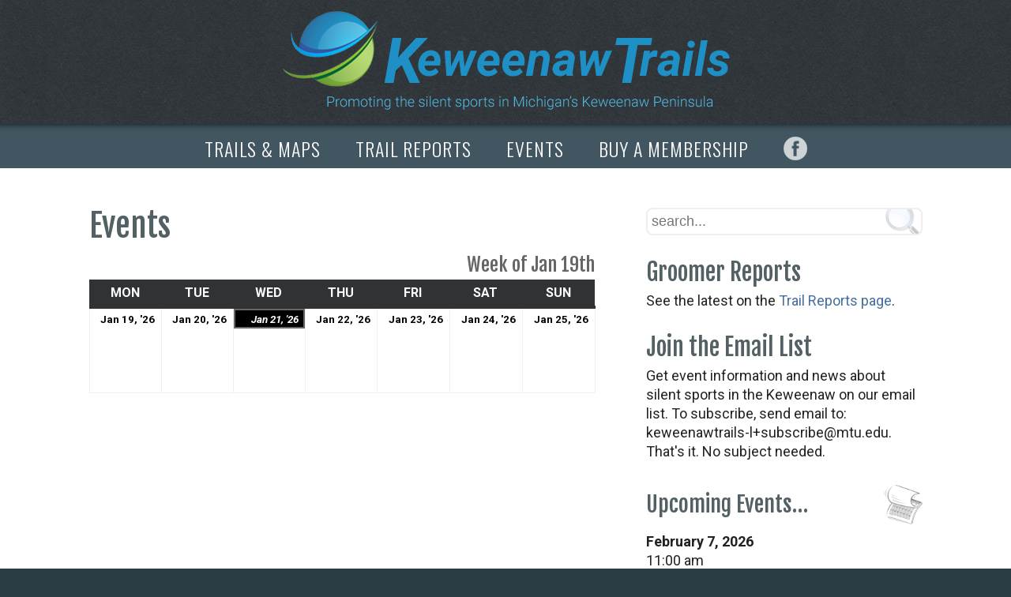

--- FILE ---
content_type: text/css
request_url: https://keweenawtrails.com/wp-content/themes/KeweenawTheme/css/demo.css
body_size: 42
content:


nav:not(.mm-menu)
{
	display: none;
}

 